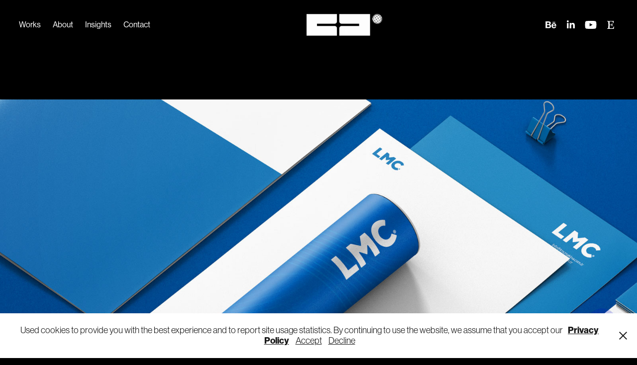

--- FILE ---
content_type: text/html; charset=utf-8
request_url: https://ccamlica.com/lmc
body_size: 13835
content:
<!DOCTYPE HTML>
<html lang="en-US">
<head>
  <meta charset="UTF-8" />
  <meta name="viewport" content="width=device-width, initial-scale=1" />
      <meta name="keywords"  content="lmc,hydraulic,Pipe,Clamps,logo,branding,campaign" />
      <meta name="description"  content="Branding for Hydraulic Pipe Clamps Company

The first 5 in the world ranking, the first 3 in Europe and the leader in Turkey, hydraulic pipe clamp manufacturer LMC Makina offers solutions in different areas with it’s wide range of products such as plastic plugs, hydraulic tank covers, level indicators and hose fittings. In the process that started with logo design, corporate identity designs, advertisement designs, campaign designs for European branch (Rotterdam) and other designs were prepared." />
      <meta name="twitter:card"  content="summary_large_image" />
      <meta name="twitter:site"  content="@AdobePortfolio" />
      <meta  property="og:title" content="Cihan Çamlıca | Senior Brand Designer &amp; Creative Strategist - LMC" />
      <meta  property="og:description" content="Branding for Hydraulic Pipe Clamps Company

The first 5 in the world ranking, the first 3 in Europe and the leader in Turkey, hydraulic pipe clamp manufacturer LMC Makina offers solutions in different areas with it’s wide range of products such as plastic plugs, hydraulic tank covers, level indicators and hose fittings. In the process that started with logo design, corporate identity designs, advertisement designs, campaign designs for European branch (Rotterdam) and other designs were prepared." />
      <meta  property="og:image" content="https://cdn.myportfolio.com/09b214f27162793aec6bcc5867c51917/5fdf70f3-bfc8-4771-ad73-4c7f7f29f985_rwc_895x279x2051x1603x2051.jpg?h=823fb7c88cc7390c59ca54499df3df71" />
      <meta name="description" content="Senior brand designer &amp; creative strategist blending design and strategy with a focus on sustainability, packaging, and emerging visual technologies.">
      <meta property="og:type" content="website">
      <meta property="og:url" content="https://ccamlica.com/">
      <meta property="og:title" content="Cihan Camlica — Senior Brand Designer &amp; Creative Strategist">
      <meta property="og:description" content="Exploring the intersection of design, strategy, and sustainability through branding, packaging, and emerging visual technologies.">
      <meta name="twitter:card" content="summary">
      <meta name="twitter:title" content="Cihan Camlica — Senior Brand Designer &amp; Creative Strategist">
      <meta name="twitter:description" content="Exploring the intersection of design, strategy, and sustainability through branding, packaging, and emerging visual technologies.">
        <link rel="icon" href="https://cdn.myportfolio.com/09b214f27162793aec6bcc5867c51917/d88af67f-414b-4581-ad1c-1a2b929cc17a_carw_1x1x32.png?h=4d4d2daeaf7fa60ddf3e4bf372894c0a" />
        <link rel="apple-touch-icon" href="https://cdn.myportfolio.com/09b214f27162793aec6bcc5867c51917/10d15e86-de16-48c0-a77e-38f8b318e726_carw_1x1x180.png?h=2ec30230725668cc83ce97a941555608" />
      <link rel="stylesheet" href="/dist/css/main.css" type="text/css" />
      <link rel="stylesheet" href="https://cdn.myportfolio.com/09b214f27162793aec6bcc5867c51917/c1077a4a9fd8dfe2da8055bc12f4d7471763624431.css?h=c08f974924959014295da1118b39f834" type="text/css" />
    <link rel="canonical" href="https://ccamlica.com/lmc" />
      <title>Cihan Çamlıca | Senior Brand Designer &amp; Creative Strategist - LMC</title>
    <script type="text/javascript" src="//use.typekit.net/ik/[base64].js?cb=8dae7d4d979f383d5ca1dd118e49b6878a07c580" async onload="
    try {
      window.Typekit.load();
    } catch (e) {
      console.warn('Typekit not loaded.');
    }
    "></script>
</head>
  <body class="transition-enabled">  <div class='page-background-video page-background-video-with-panel'>
  </div>
  <div class="js-responsive-nav">
    <div class="responsive-nav has-social">
      <div class="close-responsive-click-area js-close-responsive-nav">
        <div class="close-responsive-button"></div>
      </div>
          <nav class="nav-container" data-hover-hint="nav" data-hover-hint-placement="bottom-start">
                <div class="gallery-title"><a href="/works" >Works</a></div>
      <div class="page-title">
        <a href="/about" >About</a>
      </div>
      <div class="link-title">
        <a href="https://medium.com/@cihancamlica" target="_blank">Insights</a>
      </div>
      <div class="page-title">
        <a href="/contact" >Contact</a>
      </div>
          </nav>
        <div class="social pf-nav-social" data-context="theme.nav" data-hover-hint="navSocialIcons" data-hover-hint-placement="bottom-start">
          <ul>
                  <li>
                    <a href="https://be.net/ccamlica" target="_blank">
                      <svg id="Layer_1" data-name="Layer 1" xmlns="http://www.w3.org/2000/svg" viewBox="0 0 30 24" class="icon"><path id="path-1" d="M18.83,14.38a2.78,2.78,0,0,0,.65,1.9,2.31,2.31,0,0,0,1.7.59,2.31,2.31,0,0,0,1.38-.41,1.79,1.79,0,0,0,.71-0.87h2.31a4.48,4.48,0,0,1-1.71,2.53,5,5,0,0,1-2.78.76,5.53,5.53,0,0,1-2-.37,4.34,4.34,0,0,1-1.55-1,4.77,4.77,0,0,1-1-1.63,6.29,6.29,0,0,1,0-4.13,4.83,4.83,0,0,1,1-1.64A4.64,4.64,0,0,1,19.09,9a4.86,4.86,0,0,1,2-.4A4.5,4.5,0,0,1,23.21,9a4.36,4.36,0,0,1,1.5,1.3,5.39,5.39,0,0,1,.84,1.86,7,7,0,0,1,.18,2.18h-6.9Zm3.67-3.24A1.94,1.94,0,0,0,21,10.6a2.26,2.26,0,0,0-1,.22,2,2,0,0,0-.66.54,1.94,1.94,0,0,0-.35.69,3.47,3.47,0,0,0-.12.65h4.29A2.75,2.75,0,0,0,22.5,11.14ZM18.29,6h5.36V7.35H18.29V6ZM13.89,17.7a4.4,4.4,0,0,1-1.51.7,6.44,6.44,0,0,1-1.73.22H4.24V5.12h6.24a7.7,7.7,0,0,1,1.73.17,3.67,3.67,0,0,1,1.33.56,2.6,2.6,0,0,1,.86,1,3.74,3.74,0,0,1,.3,1.58,3,3,0,0,1-.46,1.7,3.33,3.33,0,0,1-1.35,1.12,3.19,3.19,0,0,1,1.82,1.26,3.79,3.79,0,0,1,.59,2.17,3.79,3.79,0,0,1-.39,1.77A3.24,3.24,0,0,1,13.89,17.7ZM11.72,8.19a1.25,1.25,0,0,0-.45-0.47,1.88,1.88,0,0,0-.64-0.24,5.5,5.5,0,0,0-.76-0.05H7.16v3.16h3a2,2,0,0,0,1.28-.38A1.43,1.43,0,0,0,11.89,9,1.73,1.73,0,0,0,11.72,8.19ZM11.84,13a2.39,2.39,0,0,0-1.52-.45H7.16v3.73h3.11a3.61,3.61,0,0,0,.82-0.09A2,2,0,0,0,11.77,16a1.39,1.39,0,0,0,.47-0.54,1.85,1.85,0,0,0,.17-0.88A1.77,1.77,0,0,0,11.84,13Z"/></svg>
                    </a>
                  </li>
                  <li>
                    <a href="https://www.linkedin.com/in/cihancamlica/" target="_blank">
                      <svg version="1.1" id="Layer_1" xmlns="http://www.w3.org/2000/svg" xmlns:xlink="http://www.w3.org/1999/xlink" viewBox="0 0 30 24" style="enable-background:new 0 0 30 24;" xml:space="preserve" class="icon">
                      <path id="path-1_24_" d="M19.6,19v-5.8c0-1.4-0.5-2.4-1.7-2.4c-1,0-1.5,0.7-1.8,1.3C16,12.3,16,12.6,16,13v6h-3.4
                        c0,0,0.1-9.8,0-10.8H16v1.5c0,0,0,0,0,0h0v0C16.4,9,17.2,7.9,19,7.9c2.3,0,4,1.5,4,4.9V19H19.6z M8.9,6.7L8.9,6.7
                        C7.7,6.7,7,5.9,7,4.9C7,3.8,7.8,3,8.9,3s1.9,0.8,1.9,1.9C10.9,5.9,10.1,6.7,8.9,6.7z M10.6,19H7.2V8.2h3.4V19z"/>
                      </svg>
                    </a>
                  </li>
                  <li>
                    <a href="https://www.youtube.com/@ChromaticSilence" target="_blank">
                      <svg xmlns="http://www.w3.org/2000/svg" xmlns:xlink="http://www.w3.org/1999/xlink" version="1.1" id="Layer_1" viewBox="0 0 30 24" xml:space="preserve" class="icon"><path d="M26.15 16.54c0 0-0.22 1.57-0.9 2.26c-0.87 0.91-1.84 0.91-2.28 0.96C19.78 20 15 20 15 20 s-5.91-0.05-7.74-0.23c-0.51-0.09-1.64-0.07-2.51-0.97c-0.68-0.69-0.91-2.26-0.91-2.26s-0.23-1.84-0.23-3.68v-1.73 c0-1.84 0.23-3.68 0.23-3.68s0.22-1.57 0.91-2.26c0.87-0.91 1.83-0.91 2.28-0.96C10.22 4 15 4 15 4H15c0 0 4.8 0 8 0.2 c0.44 0.1 1.4 0.1 2.3 0.96c0.68 0.7 0.9 2.3 0.9 2.26s0.23 1.8 0.2 3.68v1.73C26.38 14.7 26.1 16.5 26.1 16.54z M12.65 8.56l0 6.39l6.15-3.18L12.65 8.56z"/></svg>
                    </a>
                  </li>
                  <li>
                    <a href="https://www.etsy.com/shop/SolmerePrints" target="_blank">
                      <svg version="1.1" id="Layer_1" xmlns="http://www.w3.org/2000/svg" xmlns:xlink="http://www.w3.org/1999/xlink" x="0px" y="0px" viewBox="0 0 30 24" style="enable-background:new 0 0 30 24;" xml:space="preserve" class="icon"><path d="M12.7,5.6c0-0.2,0-0.3,0.4-0.3h5c0.9,0,1.3,0.7,1.7,2.1l0.3,1.1h0.8C21.1,5.4,21.2,4,21.2,4s-2.1,0.2-3.4,0.2h-6.4L8,4.1V5
                        l1.2,0.2c0.8,0.2,1,0.3,1.1,1.1c0,0,0.1,2.2,0.1,5.8s-0.1,5.7-0.1,5.7c0,0.7-0.3,0.9-1.1,1L8,19.1V20l3.4-0.1h5.7
                        c1.3,0,4.3,0.1,4.3,0.1c0.1-0.8,0.5-4.3,0.6-4.7h-0.8l-0.8,1.9c-0.7,1.5-1.7,1.6-2.7,1.6h-3.2c-1.1,0-1.6-0.4-1.6-1.4v-5
                        c0,0,2.4,0,3.2,0.1c0.6,0,1,0.2,1.2,1.1l0.3,1.1h0.9l-0.1-2.8l0.1-2.9h-0.9l-0.3,1.3c-0.2,0.8-0.3,1-1.2,1.1
                        c-1.1,0.1-3.2,0.1-3.2,0.1V5.6z"/></svg>
                    </a>
                  </li>
          </ul>
        </div>
    </div>
  </div>
    <header class="site-header js-site-header  js-fixed-nav" data-context="theme.nav" data-hover-hint="nav" data-hover-hint-placement="top-start">
        <nav class="nav-container" data-hover-hint="nav" data-hover-hint-placement="bottom-start">
                <div class="gallery-title"><a href="/works" >Works</a></div>
      <div class="page-title">
        <a href="/about" >About</a>
      </div>
      <div class="link-title">
        <a href="https://medium.com/@cihancamlica" target="_blank">Insights</a>
      </div>
      <div class="page-title">
        <a href="/contact" >Contact</a>
      </div>
        </nav>
        <div class="logo-wrap" data-context="theme.logo.header" data-hover-hint="logo" data-hover-hint-placement="bottom-start">
          <div class="logo e2e-site-logo-text logo-image   has-scroll">
    <a href="/works" class="image-normal image-link">
      <img src="https://cdn.myportfolio.com/09b214f27162793aec6bcc5867c51917/bcef6401-74d1-49d8-a7ff-538dfcafb142_rwc_9x0x1016x320x4096.gif?h=05b0b151705ce4b5ed140cfe7eeb0e12" alt="Cihan Camlica">
    </a>
    <a href="/works" class="image-scroll image-link">
      <img src="https://cdn.myportfolio.com/09b214f27162793aec6bcc5867c51917/87f48412-0b8d-48b2-93b9-10ea6ca25d4d_rwc_9x0x1016x320x4096.gif?h=30e50ca33bb614eb79263ee138879df6" alt="Cihan Camlica">
    </a>
          </div>
        </div>
        <div class="social pf-nav-social" data-context="theme.nav" data-hover-hint="navSocialIcons" data-hover-hint-placement="bottom-start">
          <ul>
                  <li>
                    <a href="https://be.net/ccamlica" target="_blank">
                      <svg id="Layer_1" data-name="Layer 1" xmlns="http://www.w3.org/2000/svg" viewBox="0 0 30 24" class="icon"><path id="path-1" d="M18.83,14.38a2.78,2.78,0,0,0,.65,1.9,2.31,2.31,0,0,0,1.7.59,2.31,2.31,0,0,0,1.38-.41,1.79,1.79,0,0,0,.71-0.87h2.31a4.48,4.48,0,0,1-1.71,2.53,5,5,0,0,1-2.78.76,5.53,5.53,0,0,1-2-.37,4.34,4.34,0,0,1-1.55-1,4.77,4.77,0,0,1-1-1.63,6.29,6.29,0,0,1,0-4.13,4.83,4.83,0,0,1,1-1.64A4.64,4.64,0,0,1,19.09,9a4.86,4.86,0,0,1,2-.4A4.5,4.5,0,0,1,23.21,9a4.36,4.36,0,0,1,1.5,1.3,5.39,5.39,0,0,1,.84,1.86,7,7,0,0,1,.18,2.18h-6.9Zm3.67-3.24A1.94,1.94,0,0,0,21,10.6a2.26,2.26,0,0,0-1,.22,2,2,0,0,0-.66.54,1.94,1.94,0,0,0-.35.69,3.47,3.47,0,0,0-.12.65h4.29A2.75,2.75,0,0,0,22.5,11.14ZM18.29,6h5.36V7.35H18.29V6ZM13.89,17.7a4.4,4.4,0,0,1-1.51.7,6.44,6.44,0,0,1-1.73.22H4.24V5.12h6.24a7.7,7.7,0,0,1,1.73.17,3.67,3.67,0,0,1,1.33.56,2.6,2.6,0,0,1,.86,1,3.74,3.74,0,0,1,.3,1.58,3,3,0,0,1-.46,1.7,3.33,3.33,0,0,1-1.35,1.12,3.19,3.19,0,0,1,1.82,1.26,3.79,3.79,0,0,1,.59,2.17,3.79,3.79,0,0,1-.39,1.77A3.24,3.24,0,0,1,13.89,17.7ZM11.72,8.19a1.25,1.25,0,0,0-.45-0.47,1.88,1.88,0,0,0-.64-0.24,5.5,5.5,0,0,0-.76-0.05H7.16v3.16h3a2,2,0,0,0,1.28-.38A1.43,1.43,0,0,0,11.89,9,1.73,1.73,0,0,0,11.72,8.19ZM11.84,13a2.39,2.39,0,0,0-1.52-.45H7.16v3.73h3.11a3.61,3.61,0,0,0,.82-0.09A2,2,0,0,0,11.77,16a1.39,1.39,0,0,0,.47-0.54,1.85,1.85,0,0,0,.17-0.88A1.77,1.77,0,0,0,11.84,13Z"/></svg>
                    </a>
                  </li>
                  <li>
                    <a href="https://www.linkedin.com/in/cihancamlica/" target="_blank">
                      <svg version="1.1" id="Layer_1" xmlns="http://www.w3.org/2000/svg" xmlns:xlink="http://www.w3.org/1999/xlink" viewBox="0 0 30 24" style="enable-background:new 0 0 30 24;" xml:space="preserve" class="icon">
                      <path id="path-1_24_" d="M19.6,19v-5.8c0-1.4-0.5-2.4-1.7-2.4c-1,0-1.5,0.7-1.8,1.3C16,12.3,16,12.6,16,13v6h-3.4
                        c0,0,0.1-9.8,0-10.8H16v1.5c0,0,0,0,0,0h0v0C16.4,9,17.2,7.9,19,7.9c2.3,0,4,1.5,4,4.9V19H19.6z M8.9,6.7L8.9,6.7
                        C7.7,6.7,7,5.9,7,4.9C7,3.8,7.8,3,8.9,3s1.9,0.8,1.9,1.9C10.9,5.9,10.1,6.7,8.9,6.7z M10.6,19H7.2V8.2h3.4V19z"/>
                      </svg>
                    </a>
                  </li>
                  <li>
                    <a href="https://www.youtube.com/@ChromaticSilence" target="_blank">
                      <svg xmlns="http://www.w3.org/2000/svg" xmlns:xlink="http://www.w3.org/1999/xlink" version="1.1" id="Layer_1" viewBox="0 0 30 24" xml:space="preserve" class="icon"><path d="M26.15 16.54c0 0-0.22 1.57-0.9 2.26c-0.87 0.91-1.84 0.91-2.28 0.96C19.78 20 15 20 15 20 s-5.91-0.05-7.74-0.23c-0.51-0.09-1.64-0.07-2.51-0.97c-0.68-0.69-0.91-2.26-0.91-2.26s-0.23-1.84-0.23-3.68v-1.73 c0-1.84 0.23-3.68 0.23-3.68s0.22-1.57 0.91-2.26c0.87-0.91 1.83-0.91 2.28-0.96C10.22 4 15 4 15 4H15c0 0 4.8 0 8 0.2 c0.44 0.1 1.4 0.1 2.3 0.96c0.68 0.7 0.9 2.3 0.9 2.26s0.23 1.8 0.2 3.68v1.73C26.38 14.7 26.1 16.5 26.1 16.54z M12.65 8.56l0 6.39l6.15-3.18L12.65 8.56z"/></svg>
                    </a>
                  </li>
                  <li>
                    <a href="https://www.etsy.com/shop/SolmerePrints" target="_blank">
                      <svg version="1.1" id="Layer_1" xmlns="http://www.w3.org/2000/svg" xmlns:xlink="http://www.w3.org/1999/xlink" x="0px" y="0px" viewBox="0 0 30 24" style="enable-background:new 0 0 30 24;" xml:space="preserve" class="icon"><path d="M12.7,5.6c0-0.2,0-0.3,0.4-0.3h5c0.9,0,1.3,0.7,1.7,2.1l0.3,1.1h0.8C21.1,5.4,21.2,4,21.2,4s-2.1,0.2-3.4,0.2h-6.4L8,4.1V5
                        l1.2,0.2c0.8,0.2,1,0.3,1.1,1.1c0,0,0.1,2.2,0.1,5.8s-0.1,5.7-0.1,5.7c0,0.7-0.3,0.9-1.1,1L8,19.1V20l3.4-0.1h5.7
                        c1.3,0,4.3,0.1,4.3,0.1c0.1-0.8,0.5-4.3,0.6-4.7h-0.8l-0.8,1.9c-0.7,1.5-1.7,1.6-2.7,1.6h-3.2c-1.1,0-1.6-0.4-1.6-1.4v-5
                        c0,0,2.4,0,3.2,0.1c0.6,0,1,0.2,1.2,1.1l0.3,1.1h0.9l-0.1-2.8l0.1-2.9h-0.9l-0.3,1.3c-0.2,0.8-0.3,1-1.2,1.1
                        c-1.1,0.1-3.2,0.1-3.2,0.1V5.6z"/></svg>
                    </a>
                  </li>
          </ul>
        </div>
        <div class="hamburger-click-area js-hamburger">
          <div class="hamburger">
            <i></i>
            <i></i>
            <i></i>
          </div>
        </div>
    </header>
    <div class="header-placeholder"></div>
  <div class="site-wrap cfix js-site-wrap">
    <div class="site-container">
      <div class="site-content e2e-site-content">
        <main>
  <div class="page-container" data-context="page.page.container" data-hover-hint="pageContainer">
    <section class="page standard-modules">
        <header class="page-header content" data-context="pages" data-identity="id:p5d9e256b36e6109186bfc37a9c55cd84ec2495c2d8e6bd2b6e1a4" data-hover-hint="pageHeader" data-hover-hint-id="p5d9e256b36e6109186bfc37a9c55cd84ec2495c2d8e6bd2b6e1a4">
        </header>
      <div class="page-content js-page-content" data-context="pages" data-identity="id:p5d9e256b36e6109186bfc37a9c55cd84ec2495c2d8e6bd2b6e1a4">
        <div id="project-canvas" class="js-project-modules modules content">
          <div id="project-modules">
              
              <div class="project-module module image project-module-image js-js-project-module" >

  

  
     <div class="js-lightbox" data-src="https://cdn.myportfolio.com/09b214f27162793aec6bcc5867c51917/e804cf76-b8ec-4410-9b6c-b48139a34727.jpg?h=4200ff393e44183b920c0176d0bd8757">
           <img
             class="js-lazy e2e-site-project-module-image"
             src="[data-uri]"
             data-src="https://cdn.myportfolio.com/09b214f27162793aec6bcc5867c51917/e804cf76-b8ec-4410-9b6c-b48139a34727_rw_1920.jpg?h=f69fee9b1fbf2c0974e8719f8b5a1d12"
             data-srcset="https://cdn.myportfolio.com/09b214f27162793aec6bcc5867c51917/e804cf76-b8ec-4410-9b6c-b48139a34727_rw_600.jpg?h=d73a6de5818993f12ce3a0d0040c8454 600w,https://cdn.myportfolio.com/09b214f27162793aec6bcc5867c51917/e804cf76-b8ec-4410-9b6c-b48139a34727_rw_1200.jpg?h=b83f0fd9fd7057ad2215b8ba459fc34d 1200w,https://cdn.myportfolio.com/09b214f27162793aec6bcc5867c51917/e804cf76-b8ec-4410-9b6c-b48139a34727_rw_1920.jpg?h=f69fee9b1fbf2c0974e8719f8b5a1d12 1600w,"
             data-sizes="(max-width: 1600px) 100vw, 1600px"
             width="1600"
             height="0"
             style="padding-bottom: 56.17%; background: rgba(0, 0, 0, 0.03)"
             
           >
     </div>
  

</div>

              
              
              
              
              
              
              
              
              
              
              
              
              
              <div class="project-module module text project-module-text align- js-project-module e2e-site-project-module-text" style="padding-top: 100px;
padding-bottom: 100px;
">
  <div class="rich-text js-text-editable module-text"><div style="line-height:24px; text-align:left;" class="texteditor-inline-lineheight"><span style="font-family:gzjd; font-weight:700;"><span style="color:#ffffff;" class="texteditor-inline-color"><span style="font-size:24px;" class="texteditor-inline-fontsize"><span style="font-size:32px;" class="texteditor-inline-fontsize">LMC Makina</span></span></span></span><br><span style="font-family:gzjd; font-weight:600;"><span style="color:#ffffff;" class="texteditor-inline-color"><span style="font-size:24px;" class="texteditor-inline-fontsize">Branding and Communication Design for Hydraulic Pipe Clamps Manufacturer</span></span></span><br><br></div><div style="line-height:24px; text-align:left;" class="texteditor-inline-lineheight"><span style="color:#ffffff;" class="texteditor-inline-color"><span style="font-size:24px;" class="texteditor-inline-fontsize">LMC Makina is one of the world’s leading manufacturers of hydraulic pipe clamps and connection components, ranking among the top five globally and holding the leading position in Turkey. With a product range that includes plastic plugs, hydraulic tank covers, level indicators, and hose fittings, the brand provides innovative and reliable solutions for various industrial applications.<br></span></span><span style="color:#ffffff;" class="texteditor-inline-color"><span style="font-size:24px;" class="texteditor-inline-fontsize"><br>The branding process began with logo and corporate identity design, followed by advertising, campaign visuals, and communication materials developed for both the Turkish headquarters and the European branch in Rotterdam.<br><br>The visual language was designed to reflect the company’s engineering precision, trust, and global presence, combining technical clarity with a modern industrial aesthetic.</span></span></div><div style="line-height:24px; text-align:left;" class="texteditor-inline-lineheight"><br></div><div style="line-height:24px; text-align:left;" class="texteditor-inline-lineheight"><span style="color:#ffffff;" class="texteditor-inline-color"><span style="font-size:24px;" class="texteditor-inline-fontsize">------</span></span></div><div style="line-height:24px; text-align:left;" class="texteditor-inline-lineheight"><div style="text-align:left;" class="caption"><span style="font-size:16px;" class="texteditor-inline-fontsize"><span style="color:#ffffff;" class="texteditor-inline-color">Logo Design<br>Branding<br>Graphic Design<br>Creative Direction<br>Digital Campaigns</span></span></div><div style="text-align:left;" class="main-text"><br><span style="font-size:16px;" class="texteditor-inline-fontsize"><span style="color:#ffffff;" class="texteditor-inline-color">Branding and graphic design by <a href="https://ccamlica.com" target="_blank">Cihan Camlica</a><br><span style="font-family:gzjd; font-weight:700;">Date:</span> 2015  |  <span style="font-family:gzjd; font-weight:700;">Client: </span>LMC Makina  |  <span style="font-family:gzjd; font-weight:700;">Agency:</span> ALA</span></span></div><div style="text-align:left;" class="main-text"><br></div><div style="text-align:left;" class="main-text"><span style="color:#ffffff;" class="texteditor-inline-color">Discover more about the brand at <a target="_new" href="https://lmcmakina.com.tr">lmcmakina.</a><a href="https://lmcmakina.com.tr" target="_blank">com</a><a target="_new" href="https://lmcmakina.com.tr">.tr</a></span></div><div style="text-align:left;" class="main-text"><br></div></div></div>
</div>

              
              
              
              
              
              <div class="project-module module image project-module-image js-js-project-module" >

  

  
     <div class="js-lightbox" data-src="https://cdn.myportfolio.com/09b214f27162793aec6bcc5867c51917/8c25b37a-b38d-4b51-8db3-093e6d9e95c0.jpg?h=51638c031c2141a133ef7c47a0d573b4">
           <img
             class="js-lazy e2e-site-project-module-image"
             src="[data-uri]"
             data-src="https://cdn.myportfolio.com/09b214f27162793aec6bcc5867c51917/8c25b37a-b38d-4b51-8db3-093e6d9e95c0_rw_1920.jpg?h=40f72d5782de87071b6a1dbb4f5d5270"
             data-srcset="https://cdn.myportfolio.com/09b214f27162793aec6bcc5867c51917/8c25b37a-b38d-4b51-8db3-093e6d9e95c0_rw_600.jpg?h=1f04c2bcc6e0c473c8cab999df86b8b9 600w,https://cdn.myportfolio.com/09b214f27162793aec6bcc5867c51917/8c25b37a-b38d-4b51-8db3-093e6d9e95c0_rw_1200.jpg?h=f98d895dc501be1e8c6f4024d5419166 1200w,https://cdn.myportfolio.com/09b214f27162793aec6bcc5867c51917/8c25b37a-b38d-4b51-8db3-093e6d9e95c0_rw_1920.jpg?h=40f72d5782de87071b6a1dbb4f5d5270 1600w,"
             data-sizes="(max-width: 1600px) 100vw, 1600px"
             width="1600"
             height="0"
             style="padding-bottom: 56.17%; background: rgba(0, 0, 0, 0.03)"
             
           >
     </div>
  

</div>

              
              
              
              
              
              
              
              
              
              <div class="project-module module image project-module-image js-js-project-module" >

  

  
     <div class="js-lightbox" data-src="https://cdn.myportfolio.com/09b214f27162793aec6bcc5867c51917/3b714461-13d4-4860-81a9-a1860d813a64.jpg?h=ddc9b82c6ba7257eb85606be5360a2a4">
           <img
             class="js-lazy e2e-site-project-module-image"
             src="[data-uri]"
             data-src="https://cdn.myportfolio.com/09b214f27162793aec6bcc5867c51917/3b714461-13d4-4860-81a9-a1860d813a64_rw_1920.jpg?h=f9ce8150b975fac5bc017c18dc068cce"
             data-srcset="https://cdn.myportfolio.com/09b214f27162793aec6bcc5867c51917/3b714461-13d4-4860-81a9-a1860d813a64_rw_600.jpg?h=3e84a4a0da7040be351b18febb038fab 600w,https://cdn.myportfolio.com/09b214f27162793aec6bcc5867c51917/3b714461-13d4-4860-81a9-a1860d813a64_rw_1200.jpg?h=215978bcb8cec16ab7f2657fd5c73dc3 1200w,https://cdn.myportfolio.com/09b214f27162793aec6bcc5867c51917/3b714461-13d4-4860-81a9-a1860d813a64_rw_1920.jpg?h=f9ce8150b975fac5bc017c18dc068cce 1600w,"
             data-sizes="(max-width: 1600px) 100vw, 1600px"
             width="1600"
             height="0"
             style="padding-bottom: 56.17%; background: rgba(0, 0, 0, 0.03)"
             
           >
     </div>
  

</div>

              
              
              
              
              
              
              
              
              
              
              
              
              
              
              
              <div class="project-module module media_collection project-module-media_collection" data-id="m5d9e256a7ee069ba6c2c4a632917da63e560bb1e49c24e0e4bc37"  style="padding-top: px;
padding-bottom: px;
">
  <div class="grid--main js-grid-main" data-grid-max-images="
  ">
    <div class="grid__item-container js-grid-item-container" data-flex-grow="462.22222222222" style="width:462.22222222222px; flex-grow:462.22222222222;" data-width="1600" data-height="900">
      <script type="text/html" class="js-lightbox-slide-content">
        <div class="grid__image-wrapper">
          <img src="https://cdn.myportfolio.com/09b214f27162793aec6bcc5867c51917/a089c5e8-9ad4-4ee0-8cc0-f747aa9a2ad4_rw_1920.jpg?h=df4e3576a16d63f0b4bef36b0eaff86e" srcset="https://cdn.myportfolio.com/09b214f27162793aec6bcc5867c51917/a089c5e8-9ad4-4ee0-8cc0-f747aa9a2ad4_rw_600.jpg?h=2b53d871dc95fd85735d52203eba485d 600w,https://cdn.myportfolio.com/09b214f27162793aec6bcc5867c51917/a089c5e8-9ad4-4ee0-8cc0-f747aa9a2ad4_rw_1200.jpg?h=2da80775dd94bcf3eb196af03ea1d531 1200w,https://cdn.myportfolio.com/09b214f27162793aec6bcc5867c51917/a089c5e8-9ad4-4ee0-8cc0-f747aa9a2ad4_rw_1920.jpg?h=df4e3576a16d63f0b4bef36b0eaff86e 1600w,"  sizes="(max-width: 1600px) 100vw, 1600px">
        <div>
      </script>
      <img
        class="grid__item-image js-grid__item-image grid__item-image-lazy js-lazy"
        src="[data-uri]"
        
        data-src="https://cdn.myportfolio.com/09b214f27162793aec6bcc5867c51917/a089c5e8-9ad4-4ee0-8cc0-f747aa9a2ad4_rw_1920.jpg?h=df4e3576a16d63f0b4bef36b0eaff86e"
        data-srcset="https://cdn.myportfolio.com/09b214f27162793aec6bcc5867c51917/a089c5e8-9ad4-4ee0-8cc0-f747aa9a2ad4_rw_600.jpg?h=2b53d871dc95fd85735d52203eba485d 600w,https://cdn.myportfolio.com/09b214f27162793aec6bcc5867c51917/a089c5e8-9ad4-4ee0-8cc0-f747aa9a2ad4_rw_1200.jpg?h=2da80775dd94bcf3eb196af03ea1d531 1200w,https://cdn.myportfolio.com/09b214f27162793aec6bcc5867c51917/a089c5e8-9ad4-4ee0-8cc0-f747aa9a2ad4_rw_1920.jpg?h=df4e3576a16d63f0b4bef36b0eaff86e 1600w,"
      >
      <span class="grid__item-filler" style="padding-bottom:56.25%;"></span>
    </div>
    <div class="grid__item-container js-grid-item-container" data-flex-grow="462.22222222222" style="width:462.22222222222px; flex-grow:462.22222222222;" data-width="1600" data-height="900">
      <script type="text/html" class="js-lightbox-slide-content">
        <div class="grid__image-wrapper">
          <img src="https://cdn.myportfolio.com/09b214f27162793aec6bcc5867c51917/235a5463-cb04-4926-be05-4d08667cf0e2_rw_1920.jpg?h=4633a8e0d09917b41dd5b59c5dd2d807" srcset="https://cdn.myportfolio.com/09b214f27162793aec6bcc5867c51917/235a5463-cb04-4926-be05-4d08667cf0e2_rw_600.jpg?h=d830ee70be3b762a269f39772aa9549c 600w,https://cdn.myportfolio.com/09b214f27162793aec6bcc5867c51917/235a5463-cb04-4926-be05-4d08667cf0e2_rw_1200.jpg?h=7a6a50518eff430932827a01538c38ab 1200w,https://cdn.myportfolio.com/09b214f27162793aec6bcc5867c51917/235a5463-cb04-4926-be05-4d08667cf0e2_rw_1920.jpg?h=4633a8e0d09917b41dd5b59c5dd2d807 1600w,"  sizes="(max-width: 1600px) 100vw, 1600px">
        <div>
      </script>
      <img
        class="grid__item-image js-grid__item-image grid__item-image-lazy js-lazy"
        src="[data-uri]"
        
        data-src="https://cdn.myportfolio.com/09b214f27162793aec6bcc5867c51917/235a5463-cb04-4926-be05-4d08667cf0e2_rw_1920.jpg?h=4633a8e0d09917b41dd5b59c5dd2d807"
        data-srcset="https://cdn.myportfolio.com/09b214f27162793aec6bcc5867c51917/235a5463-cb04-4926-be05-4d08667cf0e2_rw_600.jpg?h=d830ee70be3b762a269f39772aa9549c 600w,https://cdn.myportfolio.com/09b214f27162793aec6bcc5867c51917/235a5463-cb04-4926-be05-4d08667cf0e2_rw_1200.jpg?h=7a6a50518eff430932827a01538c38ab 1200w,https://cdn.myportfolio.com/09b214f27162793aec6bcc5867c51917/235a5463-cb04-4926-be05-4d08667cf0e2_rw_1920.jpg?h=4633a8e0d09917b41dd5b59c5dd2d807 1600w,"
      >
      <span class="grid__item-filler" style="padding-bottom:56.25%;"></span>
    </div>
    <div class="js-grid-spacer"></div>
  </div>
</div>

              
              
              
              <div class="project-module module image project-module-image js-js-project-module" >

  

  
     <div class="js-lightbox" data-src="https://cdn.myportfolio.com/09b214f27162793aec6bcc5867c51917/e7148e0f-f420-4ee2-ae8a-e271f6f32c45.jpg?h=d60d0c7b109dff6892631d8f21088f1d">
           <img
             class="js-lazy e2e-site-project-module-image"
             src="[data-uri]"
             data-src="https://cdn.myportfolio.com/09b214f27162793aec6bcc5867c51917/e7148e0f-f420-4ee2-ae8a-e271f6f32c45_rw_1920.jpg?h=ca7fd3d20afad5d8ceed23aec43e1d90"
             data-srcset="https://cdn.myportfolio.com/09b214f27162793aec6bcc5867c51917/e7148e0f-f420-4ee2-ae8a-e271f6f32c45_rw_600.jpg?h=db51b03b0821bebd7190e6f3cd994ed2 600w,https://cdn.myportfolio.com/09b214f27162793aec6bcc5867c51917/e7148e0f-f420-4ee2-ae8a-e271f6f32c45_rw_1200.jpg?h=37261cce19425a139f35f132774e54f9 1200w,https://cdn.myportfolio.com/09b214f27162793aec6bcc5867c51917/e7148e0f-f420-4ee2-ae8a-e271f6f32c45_rw_1920.jpg?h=ca7fd3d20afad5d8ceed23aec43e1d90 1600w,"
             data-sizes="(max-width: 1600px) 100vw, 1600px"
             width="1600"
             height="0"
             style="padding-bottom: 56.17%; background: rgba(0, 0, 0, 0.03)"
             
           >
     </div>
  

</div>

              
              
              
              
              
              
              
              
              
              <div class="project-module module image project-module-image js-js-project-module" >

  

  
     <div class="js-lightbox" data-src="https://cdn.myportfolio.com/09b214f27162793aec6bcc5867c51917/cefb1098-9eb4-4d7c-a9dc-f39f5610cdae.jpg?h=7244d670b7389bd4e262c1d5e1a2c3d8">
           <img
             class="js-lazy e2e-site-project-module-image"
             src="[data-uri]"
             data-src="https://cdn.myportfolio.com/09b214f27162793aec6bcc5867c51917/cefb1098-9eb4-4d7c-a9dc-f39f5610cdae_rw_1920.jpg?h=79998956903967a36ab316344cbf795a"
             data-srcset="https://cdn.myportfolio.com/09b214f27162793aec6bcc5867c51917/cefb1098-9eb4-4d7c-a9dc-f39f5610cdae_rw_600.jpg?h=dd80cd9212f80ece5a9acf9804e2f697 600w,https://cdn.myportfolio.com/09b214f27162793aec6bcc5867c51917/cefb1098-9eb4-4d7c-a9dc-f39f5610cdae_rw_1200.jpg?h=471ee94b392508db5d7377f21c362cc3 1200w,https://cdn.myportfolio.com/09b214f27162793aec6bcc5867c51917/cefb1098-9eb4-4d7c-a9dc-f39f5610cdae_rw_1920.jpg?h=79998956903967a36ab316344cbf795a 1600w,"
             data-sizes="(max-width: 1600px) 100vw, 1600px"
             width="1600"
             height="0"
             style="padding-bottom: 56.17%; background: rgba(0, 0, 0, 0.03)"
             
           >
     </div>
  

</div>

              
              
              
              
              
              
              
              
              
              <div class="project-module module image project-module-image js-js-project-module" >

  

  
     <div class="js-lightbox" data-src="https://cdn.myportfolio.com/09b214f27162793aec6bcc5867c51917/f426e7a7-954d-4868-b127-a9bcedecfaff.jpg?h=a6bb64c26a545c4b51c148b7ad5d567e">
           <img
             class="js-lazy e2e-site-project-module-image"
             src="[data-uri]"
             data-src="https://cdn.myportfolio.com/09b214f27162793aec6bcc5867c51917/f426e7a7-954d-4868-b127-a9bcedecfaff_rw_1920.jpg?h=28bc57daadd244f78eab8454f2bef3c7"
             data-srcset="https://cdn.myportfolio.com/09b214f27162793aec6bcc5867c51917/f426e7a7-954d-4868-b127-a9bcedecfaff_rw_600.jpg?h=310b3f76c82f81661a79609da59e9d91 600w,https://cdn.myportfolio.com/09b214f27162793aec6bcc5867c51917/f426e7a7-954d-4868-b127-a9bcedecfaff_rw_1200.jpg?h=fff00241ed788a2271c4e9eda60bc283 1200w,https://cdn.myportfolio.com/09b214f27162793aec6bcc5867c51917/f426e7a7-954d-4868-b127-a9bcedecfaff_rw_1920.jpg?h=28bc57daadd244f78eab8454f2bef3c7 1600w,"
             data-sizes="(max-width: 1600px) 100vw, 1600px"
             width="1600"
             height="0"
             style="padding-bottom: 56.17%; background: rgba(0, 0, 0, 0.03)"
             
           >
     </div>
  

</div>

              
              
              
              
              
              
              
              
              
              <div class="project-module module image project-module-image js-js-project-module" >

  

  
     <div class="js-lightbox" data-src="https://cdn.myportfolio.com/09b214f27162793aec6bcc5867c51917/b70c5f94-b586-488f-aac0-c9fa7732d1c2.jpg?h=d8356bcbc4402ac26dc56f45fb0422ed">
           <img
             class="js-lazy e2e-site-project-module-image"
             src="[data-uri]"
             data-src="https://cdn.myportfolio.com/09b214f27162793aec6bcc5867c51917/b70c5f94-b586-488f-aac0-c9fa7732d1c2_rw_1920.jpg?h=ee5b705025b15f483bb37057a93fc465"
             data-srcset="https://cdn.myportfolio.com/09b214f27162793aec6bcc5867c51917/b70c5f94-b586-488f-aac0-c9fa7732d1c2_rw_600.jpg?h=8fc5ed532b52934f5dddd5c46054a46c 600w,https://cdn.myportfolio.com/09b214f27162793aec6bcc5867c51917/b70c5f94-b586-488f-aac0-c9fa7732d1c2_rw_1200.jpg?h=22fca3c5da1191c611fd95d214081d6c 1200w,https://cdn.myportfolio.com/09b214f27162793aec6bcc5867c51917/b70c5f94-b586-488f-aac0-c9fa7732d1c2_rw_1920.jpg?h=ee5b705025b15f483bb37057a93fc465 1600w,"
             data-sizes="(max-width: 1600px) 100vw, 1600px"
             width="1600"
             height="0"
             style="padding-bottom: 56.17%; background: rgba(0, 0, 0, 0.03)"
             
           >
     </div>
  

</div>

              
              
              
              
              
              
              
              
              
              <div class="project-module module image project-module-image js-js-project-module" >

  

  
     <div class="js-lightbox" data-src="https://cdn.myportfolio.com/09b214f27162793aec6bcc5867c51917/57abc01b-27e4-478b-aa44-c6665e4bdc04.jpg?h=14bcbe426210a89f269569d4b1cc7a56">
           <img
             class="js-lazy e2e-site-project-module-image"
             src="[data-uri]"
             data-src="https://cdn.myportfolio.com/09b214f27162793aec6bcc5867c51917/57abc01b-27e4-478b-aa44-c6665e4bdc04_rw_1920.jpg?h=d0734a99ad0fbe18a9d2ffb8aae1b4dd"
             data-srcset="https://cdn.myportfolio.com/09b214f27162793aec6bcc5867c51917/57abc01b-27e4-478b-aa44-c6665e4bdc04_rw_600.jpg?h=6e6cf92a4ecc15a1e85ca063d0f88e1e 600w,https://cdn.myportfolio.com/09b214f27162793aec6bcc5867c51917/57abc01b-27e4-478b-aa44-c6665e4bdc04_rw_1200.jpg?h=c917f4a32141e006bc062d233a0675f5 1200w,https://cdn.myportfolio.com/09b214f27162793aec6bcc5867c51917/57abc01b-27e4-478b-aa44-c6665e4bdc04_rw_1920.jpg?h=d0734a99ad0fbe18a9d2ffb8aae1b4dd 1600w,"
             data-sizes="(max-width: 1600px) 100vw, 1600px"
             width="1600"
             height="0"
             style="padding-bottom: 56.17%; background: rgba(0, 0, 0, 0.03)"
             
           >
     </div>
  

</div>

              
              
              
              
              
              
              
              
              
              <div class="project-module module image project-module-image js-js-project-module" >

  

  
     <div class="js-lightbox" data-src="https://cdn.myportfolio.com/09b214f27162793aec6bcc5867c51917/b482c226-bddc-4f8b-b7e6-e9b988677b04.jpg?h=1bb6feaee53d47e6a70c68836b7a01a0">
           <img
             class="js-lazy e2e-site-project-module-image"
             src="[data-uri]"
             data-src="https://cdn.myportfolio.com/09b214f27162793aec6bcc5867c51917/b482c226-bddc-4f8b-b7e6-e9b988677b04_rw_1920.jpg?h=06df1ac2cd7b225210a61aa9d1a17c54"
             data-srcset="https://cdn.myportfolio.com/09b214f27162793aec6bcc5867c51917/b482c226-bddc-4f8b-b7e6-e9b988677b04_rw_600.jpg?h=bd16d8236f6b0d4f3ee059794013b87f 600w,https://cdn.myportfolio.com/09b214f27162793aec6bcc5867c51917/b482c226-bddc-4f8b-b7e6-e9b988677b04_rw_1200.jpg?h=908747c906be41944fca5a87b4e34805 1200w,https://cdn.myportfolio.com/09b214f27162793aec6bcc5867c51917/b482c226-bddc-4f8b-b7e6-e9b988677b04_rw_1920.jpg?h=06df1ac2cd7b225210a61aa9d1a17c54 1600w,"
             data-sizes="(max-width: 1600px) 100vw, 1600px"
             width="1600"
             height="0"
             style="padding-bottom: 56.17%; background: rgba(0, 0, 0, 0.03)"
             
           >
     </div>
  

</div>

              
              
              
              
              
              
              
              
              
              <div class="project-module module image project-module-image js-js-project-module" >

  

  
     <div class="js-lightbox" data-src="https://cdn.myportfolio.com/09b214f27162793aec6bcc5867c51917/b3167844-8f82-4cad-91c5-259c431fdc09.jpg?h=9dfa96252b5d919b025b041daacb9890">
           <img
             class="js-lazy e2e-site-project-module-image"
             src="[data-uri]"
             data-src="https://cdn.myportfolio.com/09b214f27162793aec6bcc5867c51917/b3167844-8f82-4cad-91c5-259c431fdc09_rw_1920.jpg?h=ebc226065d13471452baad7c198aedd4"
             data-srcset="https://cdn.myportfolio.com/09b214f27162793aec6bcc5867c51917/b3167844-8f82-4cad-91c5-259c431fdc09_rw_600.jpg?h=8a22e253dbe16793d379cf53852e2bfa 600w,https://cdn.myportfolio.com/09b214f27162793aec6bcc5867c51917/b3167844-8f82-4cad-91c5-259c431fdc09_rw_1200.jpg?h=b522814d056a5c3ac61fde591676ac5c 1200w,https://cdn.myportfolio.com/09b214f27162793aec6bcc5867c51917/b3167844-8f82-4cad-91c5-259c431fdc09_rw_1920.jpg?h=ebc226065d13471452baad7c198aedd4 1600w,"
             data-sizes="(max-width: 1600px) 100vw, 1600px"
             width="1600"
             height="0"
             style="padding-bottom: 56.17%; background: rgba(0, 0, 0, 0.03)"
             
           >
     </div>
  

</div>

              
              
              
              
              
              
              
              
              
              <div class="project-module module image project-module-image js-js-project-module" >

  

  
     <div class="js-lightbox" data-src="https://cdn.myportfolio.com/09b214f27162793aec6bcc5867c51917/c3a8827c-fe87-456c-9396-f416264932db.jpg?h=7de0224cb8bc82e1b3415495769860b4">
           <img
             class="js-lazy e2e-site-project-module-image"
             src="[data-uri]"
             data-src="https://cdn.myportfolio.com/09b214f27162793aec6bcc5867c51917/c3a8827c-fe87-456c-9396-f416264932db_rw_1920.jpg?h=6d312396f58146ac27b4ea8df3ff0ff8"
             data-srcset="https://cdn.myportfolio.com/09b214f27162793aec6bcc5867c51917/c3a8827c-fe87-456c-9396-f416264932db_rw_600.jpg?h=937caeeb0cc62ccda67d95ab82c4ceaa 600w,https://cdn.myportfolio.com/09b214f27162793aec6bcc5867c51917/c3a8827c-fe87-456c-9396-f416264932db_rw_1200.jpg?h=0ab637bff55bbb2b229aa39a161a1cb8 1200w,https://cdn.myportfolio.com/09b214f27162793aec6bcc5867c51917/c3a8827c-fe87-456c-9396-f416264932db_rw_1920.jpg?h=6d312396f58146ac27b4ea8df3ff0ff8 1600w,"
             data-sizes="(max-width: 1600px) 100vw, 1600px"
             width="1600"
             height="0"
             style="padding-bottom: 56.17%; background: rgba(0, 0, 0, 0.03)"
             
           >
     </div>
  

</div>

              
              
              
              
              
              
              
              
              
              <div class="project-module module image project-module-image js-js-project-module" >

  

  
     <div class="js-lightbox" data-src="https://cdn.myportfolio.com/09b214f27162793aec6bcc5867c51917/7e96acda-92ef-4503-9279-969582ef23cd.jpg?h=09b34ee24d5a5af5f45165394f5bbfce">
           <img
             class="js-lazy e2e-site-project-module-image"
             src="[data-uri]"
             data-src="https://cdn.myportfolio.com/09b214f27162793aec6bcc5867c51917/7e96acda-92ef-4503-9279-969582ef23cd_rw_1920.jpg?h=ad1f7d465a04d45ce3a1964f6e20a368"
             data-srcset="https://cdn.myportfolio.com/09b214f27162793aec6bcc5867c51917/7e96acda-92ef-4503-9279-969582ef23cd_rw_600.jpg?h=515b8a085f0d499ed4ce7e5fd4af31a3 600w,https://cdn.myportfolio.com/09b214f27162793aec6bcc5867c51917/7e96acda-92ef-4503-9279-969582ef23cd_rw_1200.jpg?h=492dcf63d9bad9bc2ea532fd9d598734 1200w,https://cdn.myportfolio.com/09b214f27162793aec6bcc5867c51917/7e96acda-92ef-4503-9279-969582ef23cd_rw_1920.jpg?h=ad1f7d465a04d45ce3a1964f6e20a368 1600w,"
             data-sizes="(max-width: 1600px) 100vw, 1600px"
             width="1600"
             height="0"
             style="padding-bottom: 56.17%; background: rgba(0, 0, 0, 0.03)"
             
           >
     </div>
  

</div>

              
              
              
              
              
              
              
              
              
              <div class="project-module module image project-module-image js-js-project-module" >

  

  
     <div class="js-lightbox" data-src="https://cdn.myportfolio.com/09b214f27162793aec6bcc5867c51917/9217aac2-90f0-49f2-bdaf-cef361ed13cc.jpg?h=5a29c173ec80b6cc744d042dc0047b98">
           <img
             class="js-lazy e2e-site-project-module-image"
             src="[data-uri]"
             data-src="https://cdn.myportfolio.com/09b214f27162793aec6bcc5867c51917/9217aac2-90f0-49f2-bdaf-cef361ed13cc_rw_1920.jpg?h=3366a63b5250457747ea68c28f7f76bb"
             data-srcset="https://cdn.myportfolio.com/09b214f27162793aec6bcc5867c51917/9217aac2-90f0-49f2-bdaf-cef361ed13cc_rw_600.jpg?h=2444d93a4beda132a12f11da2abe71b0 600w,https://cdn.myportfolio.com/09b214f27162793aec6bcc5867c51917/9217aac2-90f0-49f2-bdaf-cef361ed13cc_rw_1200.jpg?h=5a480e7cb2eda3055ca1707afff5c815 1200w,https://cdn.myportfolio.com/09b214f27162793aec6bcc5867c51917/9217aac2-90f0-49f2-bdaf-cef361ed13cc_rw_1920.jpg?h=3366a63b5250457747ea68c28f7f76bb 1600w,"
             data-sizes="(max-width: 1600px) 100vw, 1600px"
             width="1600"
             height="0"
             style="padding-bottom: 56.17%; background: rgba(0, 0, 0, 0.03)"
             
           >
     </div>
  

</div>

              
              
              
              
              
              
              
              
              
              <div class="project-module module image project-module-image js-js-project-module" >

  

  
     <div class="js-lightbox" data-src="https://cdn.myportfolio.com/09b214f27162793aec6bcc5867c51917/e2250f53-468f-46d4-9533-2d690b76ee15.jpg?h=6905873fba44403c51ec9c22313c9983">
           <img
             class="js-lazy e2e-site-project-module-image"
             src="[data-uri]"
             data-src="https://cdn.myportfolio.com/09b214f27162793aec6bcc5867c51917/e2250f53-468f-46d4-9533-2d690b76ee15_rw_1920.jpg?h=410bebc3c4d813392c9a1c2af1288602"
             data-srcset="https://cdn.myportfolio.com/09b214f27162793aec6bcc5867c51917/e2250f53-468f-46d4-9533-2d690b76ee15_rw_600.jpg?h=2818fcb2f912a54a2b46de9bb972b6e3 600w,https://cdn.myportfolio.com/09b214f27162793aec6bcc5867c51917/e2250f53-468f-46d4-9533-2d690b76ee15_rw_1200.jpg?h=9f2329aa006e08a0afcb67ea9bec8ca5 1200w,https://cdn.myportfolio.com/09b214f27162793aec6bcc5867c51917/e2250f53-468f-46d4-9533-2d690b76ee15_rw_1920.jpg?h=410bebc3c4d813392c9a1c2af1288602 1600w,"
             data-sizes="(max-width: 1600px) 100vw, 1600px"
             width="1600"
             height="0"
             style="padding-bottom: 56.17%; background: rgba(0, 0, 0, 0.03)"
             
           >
     </div>
  

</div>

              
              
              
              
              
              
              
              
              
              <div class="project-module module image project-module-image js-js-project-module" >

  

  
     <div class="js-lightbox" data-src="https://cdn.myportfolio.com/09b214f27162793aec6bcc5867c51917/a75e14f1-e0c2-49f0-af85-121e46f573fc.jpg?h=5136b7ef29ad9499223f4b3c693f963e">
           <img
             class="js-lazy e2e-site-project-module-image"
             src="[data-uri]"
             data-src="https://cdn.myportfolio.com/09b214f27162793aec6bcc5867c51917/a75e14f1-e0c2-49f0-af85-121e46f573fc_rw_1920.jpg?h=f349ed07aaa093d2322e390b0c729c87"
             data-srcset="https://cdn.myportfolio.com/09b214f27162793aec6bcc5867c51917/a75e14f1-e0c2-49f0-af85-121e46f573fc_rw_600.jpg?h=6045f8973a499415c9afe66f3f32c812 600w,https://cdn.myportfolio.com/09b214f27162793aec6bcc5867c51917/a75e14f1-e0c2-49f0-af85-121e46f573fc_rw_1200.jpg?h=b85e5765080bf9ab56ffb5b2edd5a6ca 1200w,https://cdn.myportfolio.com/09b214f27162793aec6bcc5867c51917/a75e14f1-e0c2-49f0-af85-121e46f573fc_rw_1920.jpg?h=f349ed07aaa093d2322e390b0c729c87 1600w,"
             data-sizes="(max-width: 1600px) 100vw, 1600px"
             width="1600"
             height="0"
             style="padding-bottom: 56.17%; background: rgba(0, 0, 0, 0.03)"
             
           >
     </div>
  

</div>

              
              
              
              
              
              
              
              
              
              <div class="project-module module image project-module-image js-js-project-module" >

  

  
     <div class="js-lightbox" data-src="https://cdn.myportfolio.com/09b214f27162793aec6bcc5867c51917/87b55bee-e094-4912-9afc-6a9d7fd6cb72.jpg?h=f7c94459640981d2ef830ef6d3ddc3fe">
           <img
             class="js-lazy e2e-site-project-module-image"
             src="[data-uri]"
             data-src="https://cdn.myportfolio.com/09b214f27162793aec6bcc5867c51917/87b55bee-e094-4912-9afc-6a9d7fd6cb72_rw_1920.jpg?h=764d356024f2f5f47136504563a6c2a9"
             data-srcset="https://cdn.myportfolio.com/09b214f27162793aec6bcc5867c51917/87b55bee-e094-4912-9afc-6a9d7fd6cb72_rw_600.jpg?h=4e443acf17f1e45611aa0449a88d146d 600w,https://cdn.myportfolio.com/09b214f27162793aec6bcc5867c51917/87b55bee-e094-4912-9afc-6a9d7fd6cb72_rw_1200.jpg?h=b4700911b529b07f64a53c8b5ec864a5 1200w,https://cdn.myportfolio.com/09b214f27162793aec6bcc5867c51917/87b55bee-e094-4912-9afc-6a9d7fd6cb72_rw_1920.jpg?h=764d356024f2f5f47136504563a6c2a9 1600w,"
             data-sizes="(max-width: 1600px) 100vw, 1600px"
             width="1600"
             height="0"
             style="padding-bottom: 56.17%; background: rgba(0, 0, 0, 0.03)"
             
           >
     </div>
  

</div>

              
              
              
              
              
              
              
              
              
              <div class="project-module module image project-module-image js-js-project-module" >

  

  
     <div class="js-lightbox" data-src="https://cdn.myportfolio.com/09b214f27162793aec6bcc5867c51917/72a5f573-9a17-4775-8e12-9b12193ff6af.jpg?h=c8f26a68bbd73d3fe2980dcc1f8bffba">
           <img
             class="js-lazy e2e-site-project-module-image"
             src="[data-uri]"
             data-src="https://cdn.myportfolio.com/09b214f27162793aec6bcc5867c51917/72a5f573-9a17-4775-8e12-9b12193ff6af_rw_1920.jpg?h=b85cac821aebd1e9f64970625a5417a7"
             data-srcset="https://cdn.myportfolio.com/09b214f27162793aec6bcc5867c51917/72a5f573-9a17-4775-8e12-9b12193ff6af_rw_600.jpg?h=7d200594988045c30b0a9c69dae3c6d6 600w,https://cdn.myportfolio.com/09b214f27162793aec6bcc5867c51917/72a5f573-9a17-4775-8e12-9b12193ff6af_rw_1200.jpg?h=61460730874450faf9cada19bcbc0504 1200w,https://cdn.myportfolio.com/09b214f27162793aec6bcc5867c51917/72a5f573-9a17-4775-8e12-9b12193ff6af_rw_1920.jpg?h=b85cac821aebd1e9f64970625a5417a7 1600w,"
             data-sizes="(max-width: 1600px) 100vw, 1600px"
             width="1600"
             height="0"
             style="padding-bottom: 56.17%; background: rgba(0, 0, 0, 0.03)"
             
           >
     </div>
  

</div>

              
              
              
              
              
              
              
              
              
              <div class="project-module module image project-module-image js-js-project-module" >

  

  
     <div class="js-lightbox" data-src="https://cdn.myportfolio.com/09b214f27162793aec6bcc5867c51917/57c19c60-a60e-4542-9b20-962443b3b726.jpg?h=3f976f33ddaadfd220c06bff1a8e2e46">
           <img
             class="js-lazy e2e-site-project-module-image"
             src="[data-uri]"
             data-src="https://cdn.myportfolio.com/09b214f27162793aec6bcc5867c51917/57c19c60-a60e-4542-9b20-962443b3b726_rw_1920.jpg?h=353ea1be37c32f81b2a4e664c32650a6"
             data-srcset="https://cdn.myportfolio.com/09b214f27162793aec6bcc5867c51917/57c19c60-a60e-4542-9b20-962443b3b726_rw_600.jpg?h=d3538120a4b4852f9998b7826b5fe6a1 600w,https://cdn.myportfolio.com/09b214f27162793aec6bcc5867c51917/57c19c60-a60e-4542-9b20-962443b3b726_rw_1200.jpg?h=d69728ffb0315d9df00c51b857faf955 1200w,https://cdn.myportfolio.com/09b214f27162793aec6bcc5867c51917/57c19c60-a60e-4542-9b20-962443b3b726_rw_1920.jpg?h=353ea1be37c32f81b2a4e664c32650a6 1600w,"
             data-sizes="(max-width: 1600px) 100vw, 1600px"
             width="1600"
             height="0"
             style="padding-bottom: 56.17%; background: rgba(0, 0, 0, 0.03)"
             
           >
     </div>
  

</div>

              
              
              
              
              
              
              
              
              
              <div class="project-module module image project-module-image js-js-project-module" >

  

  
     <div class="js-lightbox" data-src="https://cdn.myportfolio.com/09b214f27162793aec6bcc5867c51917/50be86b2-67e9-44fb-a994-e60a42ed2de0.jpg?h=a4b8f9ff8e8ceb35aece5ffbe07ea21a">
           <img
             class="js-lazy e2e-site-project-module-image"
             src="[data-uri]"
             data-src="https://cdn.myportfolio.com/09b214f27162793aec6bcc5867c51917/50be86b2-67e9-44fb-a994-e60a42ed2de0_rw_1920.jpg?h=7c9c8f07385e0230118f349df452e6d5"
             data-srcset="https://cdn.myportfolio.com/09b214f27162793aec6bcc5867c51917/50be86b2-67e9-44fb-a994-e60a42ed2de0_rw_600.jpg?h=5a66c4479afee03015a7dc2de57153a6 600w,https://cdn.myportfolio.com/09b214f27162793aec6bcc5867c51917/50be86b2-67e9-44fb-a994-e60a42ed2de0_rw_1200.jpg?h=cfe18bb70cd53464d9d8b62c84aec371 1200w,https://cdn.myportfolio.com/09b214f27162793aec6bcc5867c51917/50be86b2-67e9-44fb-a994-e60a42ed2de0_rw_1920.jpg?h=7c9c8f07385e0230118f349df452e6d5 1600w,"
             data-sizes="(max-width: 1600px) 100vw, 1600px"
             width="1600"
             height="0"
             style="padding-bottom: 56.17%; background: rgba(0, 0, 0, 0.03)"
             
           >
     </div>
  

</div>

              
              
              
              
              
              
              
              
              
              <div class="project-module module image project-module-image js-js-project-module" >

  

  
     <div class="js-lightbox" data-src="https://cdn.myportfolio.com/09b214f27162793aec6bcc5867c51917/23739909-72d3-44a0-8374-8084e94ba9cd.jpg?h=068a240c24c75af12c206c6da595a54c">
           <img
             class="js-lazy e2e-site-project-module-image"
             src="[data-uri]"
             data-src="https://cdn.myportfolio.com/09b214f27162793aec6bcc5867c51917/23739909-72d3-44a0-8374-8084e94ba9cd_rw_1920.jpg?h=921540613d6a9995a67c7a9576af3612"
             data-srcset="https://cdn.myportfolio.com/09b214f27162793aec6bcc5867c51917/23739909-72d3-44a0-8374-8084e94ba9cd_rw_600.jpg?h=51687dcfa49f34c72889eb2583fadaa2 600w,https://cdn.myportfolio.com/09b214f27162793aec6bcc5867c51917/23739909-72d3-44a0-8374-8084e94ba9cd_rw_1200.jpg?h=bd8cf6e32c12a634057ed7bf04288896 1200w,https://cdn.myportfolio.com/09b214f27162793aec6bcc5867c51917/23739909-72d3-44a0-8374-8084e94ba9cd_rw_1920.jpg?h=921540613d6a9995a67c7a9576af3612 1600w,"
             data-sizes="(max-width: 1600px) 100vw, 1600px"
             width="1600"
             height="0"
             style="padding-bottom: 56.17%; background: rgba(0, 0, 0, 0.03)"
             
           >
     </div>
  

</div>

              
              
              
              
              
              
              
              
              
              <div class="project-module module image project-module-image js-js-project-module" >

  

  
     <div class="js-lightbox" data-src="https://cdn.myportfolio.com/09b214f27162793aec6bcc5867c51917/f6426de4-961a-4ba6-9090-453d84e8679b.jpg?h=631635a1405f8e4b75d5e7a747f8f04d">
           <img
             class="js-lazy e2e-site-project-module-image"
             src="[data-uri]"
             data-src="https://cdn.myportfolio.com/09b214f27162793aec6bcc5867c51917/f6426de4-961a-4ba6-9090-453d84e8679b_rw_1920.jpg?h=12b6c676ee46076db0132e6d64d26067"
             data-srcset="https://cdn.myportfolio.com/09b214f27162793aec6bcc5867c51917/f6426de4-961a-4ba6-9090-453d84e8679b_rw_600.jpg?h=b3eaa3af5c45c316481efb32c898e771 600w,https://cdn.myportfolio.com/09b214f27162793aec6bcc5867c51917/f6426de4-961a-4ba6-9090-453d84e8679b_rw_1200.jpg?h=f03ea47fdc6b2f400febb92ba3ad05a4 1200w,https://cdn.myportfolio.com/09b214f27162793aec6bcc5867c51917/f6426de4-961a-4ba6-9090-453d84e8679b_rw_1920.jpg?h=12b6c676ee46076db0132e6d64d26067 1600w,"
             data-sizes="(max-width: 1600px) 100vw, 1600px"
             width="1600"
             height="0"
             style="padding-bottom: 56.17%; background: rgba(0, 0, 0, 0.03)"
             
           >
     </div>
  

</div>

              
              
              
              
              
              
              
              
          </div>
        </div>
      </div>
    </section>
          <section class="other-projects" data-context="page.page.other_pages" data-hover-hint="otherPages">
            <div class="title-wrapper">
              <div class="title-container">
                  <h3 class="other-projects-title preserve-whitespace">SEE MORE WORKS</h3>
              </div>
            </div>
            <div class="project-covers">
                  <a class="project-cover js-project-cover-touch hold-space" href="/hanzade" data-context="pages" data-identity="id:p5d9e257283ef318119f1ff6215b88e15ec66778acc7455126799c">
                    <div class="cover-content-container">
                      <div class="cover-image-wrap">
                        <div class="cover-image">
                            <div class="cover cover-normal">

            <img
              class="cover__img js-lazy"
              src="https://cdn.myportfolio.com/09b214f27162793aec6bcc5867c51917/2f06be53-9c7b-418a-a927-7ce37ebabac9_carw_202x158x32.jpg?h=800f177238f88cf65c7d4d070815b61a"
              data-src="https://cdn.myportfolio.com/09b214f27162793aec6bcc5867c51917/2f06be53-9c7b-418a-a927-7ce37ebabac9_car_202x158.jpg?h=844f8d9be549927056579f9c4d6ced53"
              data-srcset="https://cdn.myportfolio.com/09b214f27162793aec6bcc5867c51917/2f06be53-9c7b-418a-a927-7ce37ebabac9_carw_202x158x640.jpg?h=29e93fe993d637e19336db44d2031215 640w, https://cdn.myportfolio.com/09b214f27162793aec6bcc5867c51917/2f06be53-9c7b-418a-a927-7ce37ebabac9_carw_202x158x1280.jpg?h=55e4303a8f7cc88cb686d7f649aff402 1280w, https://cdn.myportfolio.com/09b214f27162793aec6bcc5867c51917/2f06be53-9c7b-418a-a927-7ce37ebabac9_carw_202x158x1366.jpg?h=a53ce12efa4bede21392dd6b4d821d24 1366w, https://cdn.myportfolio.com/09b214f27162793aec6bcc5867c51917/2f06be53-9c7b-418a-a927-7ce37ebabac9_carw_202x158x1920.jpg?h=c77dfd30cbdb26d1358e4ab731a3f35a 1920w, https://cdn.myportfolio.com/09b214f27162793aec6bcc5867c51917/2f06be53-9c7b-418a-a927-7ce37ebabac9_carw_202x158x2560.jpg?h=266aeca4fd583ca5b3a0f1f533c2dda3 2560w, https://cdn.myportfolio.com/09b214f27162793aec6bcc5867c51917/2f06be53-9c7b-418a-a927-7ce37ebabac9_carw_202x158x5120.jpg?h=f3da550f960422c381f5dddeedf1bfc9 5120w"
              data-sizes="(max-width: 540px) 100vw, (max-width: 768px) 50vw, calc(1500px / 4)"
            >
                                      </div>
                        </div>
                      </div>
                      <div class="details-wrap">
                        <div class="details">
                          <div class="details-inner">
                              <div class="title preserve-whitespace">Hanzade</div>
                              <div class="custom1 preserve-whitespace">Graphic Design</div>
                              <div class="custom2 preserve-whitespace">SEE PROJECT</div>
                          </div>
                        </div>
                      </div>
                    </div>
                  </a>
                  <a class="project-cover js-project-cover-touch hold-space" href="/ferfresh" data-context="pages" data-identity="id:p68ee98076e924721d48433bc9a22359532a61b99bca731cb119b2">
                    <div class="cover-content-container">
                      <div class="cover-image-wrap">
                        <div class="cover-image">
                            <div class="cover cover-normal">

            <img
              class="cover__img js-lazy"
              src="https://cdn.myportfolio.com/09b214f27162793aec6bcc5867c51917/a6a99a39-7100-43c9-9172-18a279893214_rwc_319x0x3197x2500x32.jpg?h=e8745b803b9092d2593c570ea21a9077"
              data-src="https://cdn.myportfolio.com/09b214f27162793aec6bcc5867c51917/a6a99a39-7100-43c9-9172-18a279893214_rwc_319x0x3197x2500x3197.jpg?h=cb61cc49ca99a265fba8f5c4b80f9a69"
              data-srcset="https://cdn.myportfolio.com/09b214f27162793aec6bcc5867c51917/a6a99a39-7100-43c9-9172-18a279893214_rwc_319x0x3197x2500x640.jpg?h=8840c50434a819bae5d59c1c712376e4 640w, https://cdn.myportfolio.com/09b214f27162793aec6bcc5867c51917/a6a99a39-7100-43c9-9172-18a279893214_rwc_319x0x3197x2500x1280.jpg?h=2d7bc4bd67e7aff0780e9220a2750e13 1280w, https://cdn.myportfolio.com/09b214f27162793aec6bcc5867c51917/a6a99a39-7100-43c9-9172-18a279893214_rwc_319x0x3197x2500x1366.jpg?h=5dffb9be4a0451af0fd4afe8b63bb7b5 1366w, https://cdn.myportfolio.com/09b214f27162793aec6bcc5867c51917/a6a99a39-7100-43c9-9172-18a279893214_rwc_319x0x3197x2500x1920.jpg?h=99c92f1b614ba03323716768d1fb786a 1920w, https://cdn.myportfolio.com/09b214f27162793aec6bcc5867c51917/a6a99a39-7100-43c9-9172-18a279893214_rwc_319x0x3197x2500x2560.jpg?h=943069b4296abb196ad02f3d6602fef3 2560w, https://cdn.myportfolio.com/09b214f27162793aec6bcc5867c51917/a6a99a39-7100-43c9-9172-18a279893214_rwc_319x0x3197x2500x3197.jpg?h=cb61cc49ca99a265fba8f5c4b80f9a69 5120w"
              data-sizes="(max-width: 540px) 100vw, (max-width: 768px) 50vw, calc(1500px / 4)"
            >
                                      </div>
                        </div>
                      </div>
                      <div class="details-wrap">
                        <div class="details">
                          <div class="details-inner">
                              <div class="title preserve-whitespace">Ferfresh</div>
                              <div class="custom1 preserve-whitespace">Packaging Design</div>
                              <div class="custom2 preserve-whitespace">SEE PROJECT</div>
                          </div>
                        </div>
                      </div>
                    </div>
                  </a>
                  <a class="project-cover js-project-cover-touch hold-space" href="/gorulesi-dunyayi-kesfet" data-context="pages" data-identity="id:p68d86323e5e770065c67ced14960009f1ab51ddaaf7beb1be344f">
                    <div class="cover-content-container">
                      <div class="cover-image-wrap">
                        <div class="cover-image">
                            <div class="cover cover-normal">

            <img
              class="cover__img js-lazy"
              src="https://cdn.myportfolio.com/09b214f27162793aec6bcc5867c51917/85ddc03b-5d74-462c-b68b-6ee75864daef_rwc_270x0x1381x1080x32.gif?h=9877bf01ffcd9944459a3f2caf013849"
              data-src="https://cdn.myportfolio.com/09b214f27162793aec6bcc5867c51917/85ddc03b-5d74-462c-b68b-6ee75864daef_rwc_270x0x1381x1080x1381.gif?h=ccfafab77866041f38197e216d28927a"
              data-srcset="https://cdn.myportfolio.com/09b214f27162793aec6bcc5867c51917/85ddc03b-5d74-462c-b68b-6ee75864daef_rwc_270x0x1381x1080x640.gif?h=37d9c98b2dd98425237499c0e5fff69a 640w, https://cdn.myportfolio.com/09b214f27162793aec6bcc5867c51917/85ddc03b-5d74-462c-b68b-6ee75864daef_rwc_270x0x1381x1080x1280.gif?h=0ab9b2b1ef0bfc22a0b0d326dc0ed34e 1280w, https://cdn.myportfolio.com/09b214f27162793aec6bcc5867c51917/85ddc03b-5d74-462c-b68b-6ee75864daef_rwc_270x0x1381x1080x1366.gif?h=54dc6e5b879f19e3bd987f7d3e24b4a2 1366w, https://cdn.myportfolio.com/09b214f27162793aec6bcc5867c51917/85ddc03b-5d74-462c-b68b-6ee75864daef_rwc_270x0x1381x1080x1920.gif?h=560be108b00d3311d8a927cc94e8d23e 1920w, https://cdn.myportfolio.com/09b214f27162793aec6bcc5867c51917/85ddc03b-5d74-462c-b68b-6ee75864daef_rwc_270x0x1381x1080x1381.gif?h=ccfafab77866041f38197e216d28927a 2560w, https://cdn.myportfolio.com/09b214f27162793aec6bcc5867c51917/85ddc03b-5d74-462c-b68b-6ee75864daef_rwc_270x0x1381x1080x1381.gif?h=ccfafab77866041f38197e216d28927a 5120w"
              data-sizes="(max-width: 540px) 100vw, (max-width: 768px) 50vw, calc(1500px / 4)"
            >
                                      </div>
                        </div>
                      </div>
                      <div class="details-wrap">
                        <div class="details">
                          <div class="details-inner">
                              <div class="title preserve-whitespace">Görülesi</div>
                              <div class="custom1 preserve-whitespace">Branding &amp; Naming</div>
                              <div class="custom2 preserve-whitespace">SEE PROJECT</div>
                          </div>
                        </div>
                      </div>
                    </div>
                  </a>
                  <a class="project-cover js-project-cover-touch hold-space" href="/7-creative" data-context="pages" data-identity="id:p5aead2d956c2e3276020c1072208d74b72a08700e5d7c3fa99b37">
                    <div class="cover-content-container">
                      <div class="cover-image-wrap">
                        <div class="cover-image">
                            <div class="cover cover-normal">

            <img
              class="cover__img js-lazy"
              src="https://cdn.myportfolio.com/09b214f27162793aec6bcc5867c51917/8e7464c6-ab33-4d00-9a88-fb8fdc1936b4_carw_202x158x32.jpg?h=66682e6ce1b31ca791a612046cab2af6"
              data-src="https://cdn.myportfolio.com/09b214f27162793aec6bcc5867c51917/8e7464c6-ab33-4d00-9a88-fb8fdc1936b4_car_202x158.jpg?h=1b93f1f79b948a57008db449b93054e7"
              data-srcset="https://cdn.myportfolio.com/09b214f27162793aec6bcc5867c51917/8e7464c6-ab33-4d00-9a88-fb8fdc1936b4_carw_202x158x640.jpg?h=ba7e6f7a225eed1a0932d885cba0a53d 640w, https://cdn.myportfolio.com/09b214f27162793aec6bcc5867c51917/8e7464c6-ab33-4d00-9a88-fb8fdc1936b4_carw_202x158x1280.jpg?h=b1e950b526c343739bda2724a6de359d 1280w, https://cdn.myportfolio.com/09b214f27162793aec6bcc5867c51917/8e7464c6-ab33-4d00-9a88-fb8fdc1936b4_carw_202x158x1366.jpg?h=bf3ae0dd8439cb5abcd142784fb502ee 1366w, https://cdn.myportfolio.com/09b214f27162793aec6bcc5867c51917/8e7464c6-ab33-4d00-9a88-fb8fdc1936b4_carw_202x158x1920.jpg?h=b51031ec05cbc067415f9a922e0d791e 1920w, https://cdn.myportfolio.com/09b214f27162793aec6bcc5867c51917/8e7464c6-ab33-4d00-9a88-fb8fdc1936b4_carw_202x158x2560.jpg?h=58fca53b53b4de7c1682831b5190b92e 2560w, https://cdn.myportfolio.com/09b214f27162793aec6bcc5867c51917/8e7464c6-ab33-4d00-9a88-fb8fdc1936b4_carw_202x158x5120.jpg?h=f8e168e71075089a6f5858ee5e66c460 5120w"
              data-sizes="(max-width: 540px) 100vw, (max-width: 768px) 50vw, calc(1500px / 4)"
            >
                                      </div>
                        </div>
                      </div>
                      <div class="details-wrap">
                        <div class="details">
                          <div class="details-inner">
                              <div class="title preserve-whitespace">7 Creative</div>
                              <div class="custom1 preserve-whitespace">Branding</div>
                              <div class="custom2 preserve-whitespace">SEE PROJECT</div>
                          </div>
                        </div>
                      </div>
                    </div>
                  </a>
                  <a class="project-cover js-project-cover-touch hold-space" href="/medmar-stone" data-context="pages" data-identity="id:p5d9e25650e681b90eccaa3f9909cdbc1ace58dfc9f8417fcd8e28">
                    <div class="cover-content-container">
                      <div class="cover-image-wrap">
                        <div class="cover-image">
                            <div class="cover cover-normal">

            <img
              class="cover__img js-lazy"
              src="https://cdn.myportfolio.com/09b214f27162793aec6bcc5867c51917/c61f83c9-1ac7-4041-9bec-6e3b226b2e07_carw_202x158x32.jpg?h=26b20d7874a0b2188bdfd00debc8ff95"
              data-src="https://cdn.myportfolio.com/09b214f27162793aec6bcc5867c51917/c61f83c9-1ac7-4041-9bec-6e3b226b2e07_car_202x158.jpg?h=2922cb963a37d7c054102981c7c3a1eb"
              data-srcset="https://cdn.myportfolio.com/09b214f27162793aec6bcc5867c51917/c61f83c9-1ac7-4041-9bec-6e3b226b2e07_carw_202x158x640.jpg?h=f1f5e77548c9f5b6dec7c5b6842309bd 640w, https://cdn.myportfolio.com/09b214f27162793aec6bcc5867c51917/c61f83c9-1ac7-4041-9bec-6e3b226b2e07_carw_202x158x1280.jpg?h=0f6e039e46b9dcd7a49b4b15cc52a213 1280w, https://cdn.myportfolio.com/09b214f27162793aec6bcc5867c51917/c61f83c9-1ac7-4041-9bec-6e3b226b2e07_carw_202x158x1366.jpg?h=789b20194c07d6fab9c0cb2be11ed037 1366w, https://cdn.myportfolio.com/09b214f27162793aec6bcc5867c51917/c61f83c9-1ac7-4041-9bec-6e3b226b2e07_carw_202x158x1920.jpg?h=4580b35342e262275a68815522746802 1920w, https://cdn.myportfolio.com/09b214f27162793aec6bcc5867c51917/c61f83c9-1ac7-4041-9bec-6e3b226b2e07_carw_202x158x2560.jpg?h=f64e55d727dc9d9a4c30a560c924a075 2560w, https://cdn.myportfolio.com/09b214f27162793aec6bcc5867c51917/c61f83c9-1ac7-4041-9bec-6e3b226b2e07_carw_202x158x5120.jpg?h=e90af066fcb95205a65f0eda500e8add 5120w"
              data-sizes="(max-width: 540px) 100vw, (max-width: 768px) 50vw, calc(1500px / 4)"
            >
                                      </div>
                        </div>
                      </div>
                      <div class="details-wrap">
                        <div class="details">
                          <div class="details-inner">
                              <div class="title preserve-whitespace">Medmar Stone</div>
                              <div class="custom1 preserve-whitespace">Branding &amp; Packaging</div>
                              <div class="custom2 preserve-whitespace">SEE PROJECT</div>
                          </div>
                        </div>
                      </div>
                    </div>
                  </a>
                  <a class="project-cover js-project-cover-touch hold-space" href="/izmir-balik-restoran" data-context="pages" data-identity="id:p5aead2d9beba7d60ad5cf5e4144502c693bc88a527ac02cf87086">
                    <div class="cover-content-container">
                      <div class="cover-image-wrap">
                        <div class="cover-image">
                            <div class="cover cover-normal">

            <img
              class="cover__img js-lazy"
              src="https://cdn.myportfolio.com/09b214f27162793aec6bcc5867c51917/2cdfe474-b680-43fb-b30b-e560f370f703_carw_202x158x32.jpg?h=f4fdab416749be1b765f7000208414db"
              data-src="https://cdn.myportfolio.com/09b214f27162793aec6bcc5867c51917/2cdfe474-b680-43fb-b30b-e560f370f703_car_202x158.jpg?h=3daaa070f5d2ab4fca6f4a513945b3ff"
              data-srcset="https://cdn.myportfolio.com/09b214f27162793aec6bcc5867c51917/2cdfe474-b680-43fb-b30b-e560f370f703_carw_202x158x640.jpg?h=09f60fbd1741535db9973616a1ebc370 640w, https://cdn.myportfolio.com/09b214f27162793aec6bcc5867c51917/2cdfe474-b680-43fb-b30b-e560f370f703_carw_202x158x1280.jpg?h=08733f94fc3bef3c4ffc6dd23628e6b8 1280w, https://cdn.myportfolio.com/09b214f27162793aec6bcc5867c51917/2cdfe474-b680-43fb-b30b-e560f370f703_carw_202x158x1366.jpg?h=a33653003b7f24c168075e115973d4e7 1366w, https://cdn.myportfolio.com/09b214f27162793aec6bcc5867c51917/2cdfe474-b680-43fb-b30b-e560f370f703_carw_202x158x1920.jpg?h=278e110acf4a05a6a75907996d85b4f1 1920w, https://cdn.myportfolio.com/09b214f27162793aec6bcc5867c51917/2cdfe474-b680-43fb-b30b-e560f370f703_carw_202x158x2560.jpg?h=1981eca17df0097f5497cc03bb48d989 2560w, https://cdn.myportfolio.com/09b214f27162793aec6bcc5867c51917/2cdfe474-b680-43fb-b30b-e560f370f703_carw_202x158x5120.jpg?h=43dd964ea62c915a64761f8eb3e6b430 5120w"
              data-sizes="(max-width: 540px) 100vw, (max-width: 768px) 50vw, calc(1500px / 4)"
            >
                                      </div>
                        </div>
                      </div>
                      <div class="details-wrap">
                        <div class="details">
                          <div class="details-inner">
                              <div class="title preserve-whitespace">İzmir Balık Restoran</div>
                              <div class="custom1 preserve-whitespace">Branding</div>
                              
                          </div>
                        </div>
                      </div>
                    </div>
                  </a>
                  <a class="project-cover js-project-cover-touch hold-space" href="/mcm-mosaics" data-context="pages" data-identity="id:p5aead2d918f56d8e816af8e7681fce82b5f2486e797e94131ca38">
                    <div class="cover-content-container">
                      <div class="cover-image-wrap">
                        <div class="cover-image">
                            <div class="cover cover-normal">

            <img
              class="cover__img js-lazy"
              src="https://cdn.myportfolio.com/09b214f27162793aec6bcc5867c51917/6b0452b7-78e0-4835-9bbf-86eca22591e1_carw_202x158x32.jpg?h=886b4d7e1599537acfec34f9defb4f31"
              data-src="https://cdn.myportfolio.com/09b214f27162793aec6bcc5867c51917/6b0452b7-78e0-4835-9bbf-86eca22591e1_car_202x158.jpg?h=226ef2916751d944fd211b51698e1ed0"
              data-srcset="https://cdn.myportfolio.com/09b214f27162793aec6bcc5867c51917/6b0452b7-78e0-4835-9bbf-86eca22591e1_carw_202x158x640.jpg?h=3c011bbb48808d9b71dbe2b78f0d6e94 640w, https://cdn.myportfolio.com/09b214f27162793aec6bcc5867c51917/6b0452b7-78e0-4835-9bbf-86eca22591e1_carw_202x158x1280.jpg?h=c7032f98dc805a0ca1982240b4907b51 1280w, https://cdn.myportfolio.com/09b214f27162793aec6bcc5867c51917/6b0452b7-78e0-4835-9bbf-86eca22591e1_carw_202x158x1366.jpg?h=66f8a5812334f91773adab93615e30c4 1366w, https://cdn.myportfolio.com/09b214f27162793aec6bcc5867c51917/6b0452b7-78e0-4835-9bbf-86eca22591e1_carw_202x158x1920.jpg?h=f5f0d1abe0819794bb58f7faf4c018ae 1920w, https://cdn.myportfolio.com/09b214f27162793aec6bcc5867c51917/6b0452b7-78e0-4835-9bbf-86eca22591e1_carw_202x158x2560.jpg?h=a7d8dfe2f09e8d8fb34f05d46ff79efc 2560w, https://cdn.myportfolio.com/09b214f27162793aec6bcc5867c51917/6b0452b7-78e0-4835-9bbf-86eca22591e1_carw_202x158x5120.jpg?h=9e6d6d9c147d4e612cd7ec42f3be237e 5120w"
              data-sizes="(max-width: 540px) 100vw, (max-width: 768px) 50vw, calc(1500px / 4)"
            >
                                      </div>
                        </div>
                      </div>
                      <div class="details-wrap">
                        <div class="details">
                          <div class="details-inner">
                              <div class="title preserve-whitespace">MCM Mosaics</div>
                              <div class="custom1 preserve-whitespace">Graphic Design</div>
                              <div class="custom2 preserve-whitespace">SEE PROJECT</div>
                          </div>
                        </div>
                      </div>
                    </div>
                  </a>
                  <a class="project-cover js-project-cover-touch hold-space" href="/kfc-gida" data-context="pages" data-identity="id:p5d9e2566ef31ce271b1e37fcdbdcfeffa0902b83e4950898e4a58">
                    <div class="cover-content-container">
                      <div class="cover-image-wrap">
                        <div class="cover-image">
                            <div class="cover cover-normal">

            <img
              class="cover__img js-lazy"
              src="https://cdn.myportfolio.com/09b214f27162793aec6bcc5867c51917/ca96c9ff-da3a-4b7b-9909-4b378e459cb0_carw_202x158x32.png?h=45fcbee4e4fab7c373f7dafd6adedfaa"
              data-src="https://cdn.myportfolio.com/09b214f27162793aec6bcc5867c51917/ca96c9ff-da3a-4b7b-9909-4b378e459cb0_car_202x158.png?h=cbd878a4dacdc66370ea576ede6392e9"
              data-srcset="https://cdn.myportfolio.com/09b214f27162793aec6bcc5867c51917/ca96c9ff-da3a-4b7b-9909-4b378e459cb0_carw_202x158x640.png?h=1e13a886de144dda5602a5c97e052a03 640w, https://cdn.myportfolio.com/09b214f27162793aec6bcc5867c51917/ca96c9ff-da3a-4b7b-9909-4b378e459cb0_carw_202x158x1280.png?h=3f642c382443a6cacad00840f71e99f7 1280w, https://cdn.myportfolio.com/09b214f27162793aec6bcc5867c51917/ca96c9ff-da3a-4b7b-9909-4b378e459cb0_carw_202x158x1366.png?h=d535d4ed8ed8cf3128aa85cb6fc89c01 1366w, https://cdn.myportfolio.com/09b214f27162793aec6bcc5867c51917/ca96c9ff-da3a-4b7b-9909-4b378e459cb0_carw_202x158x1920.png?h=f903003c5af16fa0532a05237ca3733e 1920w, https://cdn.myportfolio.com/09b214f27162793aec6bcc5867c51917/ca96c9ff-da3a-4b7b-9909-4b378e459cb0_carw_202x158x2560.png?h=e0f174ef661cae10086a19d7592c6add 2560w, https://cdn.myportfolio.com/09b214f27162793aec6bcc5867c51917/ca96c9ff-da3a-4b7b-9909-4b378e459cb0_carw_202x158x5120.png?h=4405adabb2bc846c839b30493cf2f16f 5120w"
              data-sizes="(max-width: 540px) 100vw, (max-width: 768px) 50vw, calc(1500px / 4)"
            >
                                      </div>
                        </div>
                      </div>
                      <div class="details-wrap">
                        <div class="details">
                          <div class="details-inner">
                              <div class="title preserve-whitespace">KFC GIDA</div>
                              <div class="custom1 preserve-whitespace">Advertising Campaign</div>
                              <div class="custom2 preserve-whitespace">SEE PROJECT</div>
                          </div>
                        </div>
                      </div>
                    </div>
                  </a>
                  <a class="project-cover js-project-cover-touch hold-space" href="/m15" data-context="pages" data-identity="id:p5d9e256e84a1904317838592db307e190cef50288aea1c8bdf88f">
                    <div class="cover-content-container">
                      <div class="cover-image-wrap">
                        <div class="cover-image">
                            <div class="cover cover-normal">

            <img
              class="cover__img js-lazy"
              src="https://cdn.myportfolio.com/09b214f27162793aec6bcc5867c51917/f201ba48-d413-4508-b9df-fa3f1e977503_carw_202x158x32.jpg?h=5dd93bb47c994c55d87563a8a626251f"
              data-src="https://cdn.myportfolio.com/09b214f27162793aec6bcc5867c51917/f201ba48-d413-4508-b9df-fa3f1e977503_car_202x158.jpg?h=de3c5118f403a7b43b985cd68315dcba"
              data-srcset="https://cdn.myportfolio.com/09b214f27162793aec6bcc5867c51917/f201ba48-d413-4508-b9df-fa3f1e977503_carw_202x158x640.jpg?h=5fc6945c9c2eedee216efbfa2fa41fbd 640w, https://cdn.myportfolio.com/09b214f27162793aec6bcc5867c51917/f201ba48-d413-4508-b9df-fa3f1e977503_carw_202x158x1280.jpg?h=b8e92f6a01906b565084572636292535 1280w, https://cdn.myportfolio.com/09b214f27162793aec6bcc5867c51917/f201ba48-d413-4508-b9df-fa3f1e977503_carw_202x158x1366.jpg?h=34a34a3cb2c3aae39959b0f50ab22b86 1366w, https://cdn.myportfolio.com/09b214f27162793aec6bcc5867c51917/f201ba48-d413-4508-b9df-fa3f1e977503_carw_202x158x1920.jpg?h=fe2a2007221fb50d35dab5dfcecf589d 1920w, https://cdn.myportfolio.com/09b214f27162793aec6bcc5867c51917/f201ba48-d413-4508-b9df-fa3f1e977503_carw_202x158x2560.jpg?h=776d4c40ec1e4059b4ade68e8b32d708 2560w, https://cdn.myportfolio.com/09b214f27162793aec6bcc5867c51917/f201ba48-d413-4508-b9df-fa3f1e977503_carw_202x158x5120.jpg?h=dd122e7f27f479c76331f47476beb99b 5120w"
              data-sizes="(max-width: 540px) 100vw, (max-width: 768px) 50vw, calc(1500px / 4)"
            >
                                      </div>
                        </div>
                      </div>
                      <div class="details-wrap">
                        <div class="details">
                          <div class="details-inner">
                              <div class="title preserve-whitespace">M15</div>
                              <div class="custom1 preserve-whitespace">Logo Design</div>
                              <div class="custom2 preserve-whitespace">SEE PROJECT</div>
                          </div>
                        </div>
                      </div>
                    </div>
                  </a>
                  <a class="project-cover js-project-cover-touch hold-space" href="/therna" data-context="pages" data-identity="id:p68276e07d6b6515330ac542cedeb5fb9dea204e0c125ef7681017">
                    <div class="cover-content-container">
                      <div class="cover-image-wrap">
                        <div class="cover-image">
                            <div class="cover cover-normal">

            <img
              class="cover__img js-lazy"
              src="https://cdn.myportfolio.com/09b214f27162793aec6bcc5867c51917/14c1de9c-face-44cf-a6c4-a0b66eee9950_carw_202x158x32.jpg?h=0666391044f433a1a486010fc48a5611"
              data-src="https://cdn.myportfolio.com/09b214f27162793aec6bcc5867c51917/14c1de9c-face-44cf-a6c4-a0b66eee9950_car_202x158.jpg?h=ae97337e4986e5c510f37832aa10b4ad"
              data-srcset="https://cdn.myportfolio.com/09b214f27162793aec6bcc5867c51917/14c1de9c-face-44cf-a6c4-a0b66eee9950_carw_202x158x640.jpg?h=dc1a88ae42bfcc1615040be990edb8ae 640w, https://cdn.myportfolio.com/09b214f27162793aec6bcc5867c51917/14c1de9c-face-44cf-a6c4-a0b66eee9950_carw_202x158x1280.jpg?h=b1b930191a9b8bf9c394e686b4c65d37 1280w, https://cdn.myportfolio.com/09b214f27162793aec6bcc5867c51917/14c1de9c-face-44cf-a6c4-a0b66eee9950_carw_202x158x1366.jpg?h=e6d1cd9df4f1875b71ae8ee7422d6919 1366w, https://cdn.myportfolio.com/09b214f27162793aec6bcc5867c51917/14c1de9c-face-44cf-a6c4-a0b66eee9950_carw_202x158x1920.jpg?h=597428180ae55d36937472e03884f1f5 1920w, https://cdn.myportfolio.com/09b214f27162793aec6bcc5867c51917/14c1de9c-face-44cf-a6c4-a0b66eee9950_carw_202x158x2560.jpg?h=6085a98cdeeec2b2549805af2d0d000c 2560w, https://cdn.myportfolio.com/09b214f27162793aec6bcc5867c51917/14c1de9c-face-44cf-a6c4-a0b66eee9950_carw_202x158x5120.jpg?h=7bc1b445e6d6d73ce312f26ef1787c90 5120w"
              data-sizes="(max-width: 540px) 100vw, (max-width: 768px) 50vw, calc(1500px / 4)"
            >
                                      </div>
                        </div>
                      </div>
                      <div class="details-wrap">
                        <div class="details">
                          <div class="details-inner">
                              <div class="title preserve-whitespace">Therna Non-Stick Coatings</div>
                              <div class="custom1 preserve-whitespace">Branding &amp; Naming</div>
                              <div class="custom2 preserve-whitespace">SEE PROJECT</div>
                          </div>
                        </div>
                      </div>
                    </div>
                  </a>
            </div>
          </section>
        <section class="back-to-top" data-hover-hint="backToTop">
          <a href="#"><span class="arrow">&uarr;</span><span class="preserve-whitespace">Back to Top</span></a>
        </section>
        <a class="back-to-top-fixed js-back-to-top back-to-top-fixed-with-panel" data-hover-hint="backToTop" data-hover-hint-placement="top-start" href="#">
          <svg version="1.1" id="Layer_1" xmlns="http://www.w3.org/2000/svg" xmlns:xlink="http://www.w3.org/1999/xlink" x="0px" y="0px"
           viewBox="0 0 26 26" style="enable-background:new 0 0 26 26;" xml:space="preserve" class="icon icon-back-to-top">
          <g>
            <path d="M13.8,1.3L21.6,9c0.1,0.1,0.1,0.3,0.2,0.4c0.1,0.1,0.1,0.3,0.1,0.4s0,0.3-0.1,0.4c-0.1,0.1-0.1,0.3-0.3,0.4
              c-0.1,0.1-0.2,0.2-0.4,0.3c-0.2,0.1-0.3,0.1-0.4,0.1c-0.1,0-0.3,0-0.4-0.1c-0.2-0.1-0.3-0.2-0.4-0.3L14.2,5l0,19.1
              c0,0.2-0.1,0.3-0.1,0.5c0,0.1-0.1,0.3-0.3,0.4c-0.1,0.1-0.2,0.2-0.4,0.3c-0.1,0.1-0.3,0.1-0.5,0.1c-0.1,0-0.3,0-0.4-0.1
              c-0.1-0.1-0.3-0.1-0.4-0.3c-0.1-0.1-0.2-0.2-0.3-0.4c-0.1-0.1-0.1-0.3-0.1-0.5l0-19.1l-5.7,5.7C6,10.8,5.8,10.9,5.7,11
              c-0.1,0.1-0.3,0.1-0.4,0.1c-0.2,0-0.3,0-0.4-0.1c-0.1-0.1-0.3-0.2-0.4-0.3c-0.1-0.1-0.1-0.2-0.2-0.4C4.1,10.2,4,10.1,4.1,9.9
              c0-0.1,0-0.3,0.1-0.4c0-0.1,0.1-0.3,0.3-0.4l7.7-7.8c0.1,0,0.2-0.1,0.2-0.1c0,0,0.1-0.1,0.2-0.1c0.1,0,0.2,0,0.2-0.1
              c0.1,0,0.1,0,0.2,0c0,0,0.1,0,0.2,0c0.1,0,0.2,0,0.2,0.1c0.1,0,0.1,0.1,0.2,0.1C13.7,1.2,13.8,1.2,13.8,1.3z"/>
          </g>
          </svg>
        </a>
  </div>
              <footer class="site-footer" data-hover-hint="footer">
                <div class="footer-text">
                  Copyright © 2025. All rights reserved. <br>No material may be reproduced, copied or modified without the written permission of <strong>Cihan Camlica.</strong><br><br><u><a href="https://ccamlica.com/terms-of-use">Terms of Use</a></u>  |  <u><a href="https://ccamlica.com/privacy-policy">Privacy Policy</a></u>
                </div>
              </footer>
        </main>
      </div>
    </div>
  </div>
  <div class="cookie-banner js-cookie-banner">
    <p>Used cookies to provide you with the best experience and to report site usage statistics. By continuing to use the website, we assume that you accept our<b><a href="https://ccamlica.com/privacy-policy" target="_blank">Privacy Policy</a></b>
      <a class="consent-link" href="#">Accept</a>
      <a class="decline-link" href="#">Decline</a>
    </p>
    <svg xmlns="http://www.w3.org/2000/svg" viewBox="-6458 -2604 16 16" class='close-btn'>
      <g id="Group_1479" data-name="Group 1479" transform="translate(-8281.367 -3556.368)">
        <rect id="Rectangle_6401" data-name="Rectangle 6401" class="stroke" width="1.968" height="20.66" transform="translate(1823.367 953.759) rotate(-45)"/>
        <rect id="Rectangle_6402" data-name="Rectangle 6402" class="stroke" width="1.968" height="20.66" transform="translate(1824.758 968.368) rotate(-135)"/>
      </g>
    </svg>
  </div>
</body>
<script type="text/javascript">
  // fix for Safari's back/forward cache
  window.onpageshow = function(e) {
    if (e.persisted) { window.location.reload(); }
  };
</script>
  <script type="text/javascript">var __config__ = {"page_id":"p5d9e256b36e6109186bfc37a9c55cd84ec2495c2d8e6bd2b6e1a4","theme":{"name":"marta"},"pageTransition":true,"linkTransition":true,"disableDownload":true,"localizedValidationMessages":{"required":"This field is required","Email":"This field must be a valid email address"},"lightbox":{"enabled":true,"color":{"opacity":0.94,"hex":"#fff"}},"cookie_banner":{"enabled":true,"color":{"text":"#191919","bg":"#FFFFFF"}},"googleAnalytics":{"trackingCode":"G-Z68CWCCHDS","anonymization":false}};</script>
  <script type="text/javascript" src="/site/translations?cb=8dae7d4d979f383d5ca1dd118e49b6878a07c580"></script>
  <script type="text/javascript" src="/dist/js/main.js?cb=8dae7d4d979f383d5ca1dd118e49b6878a07c580"></script>
</html>
